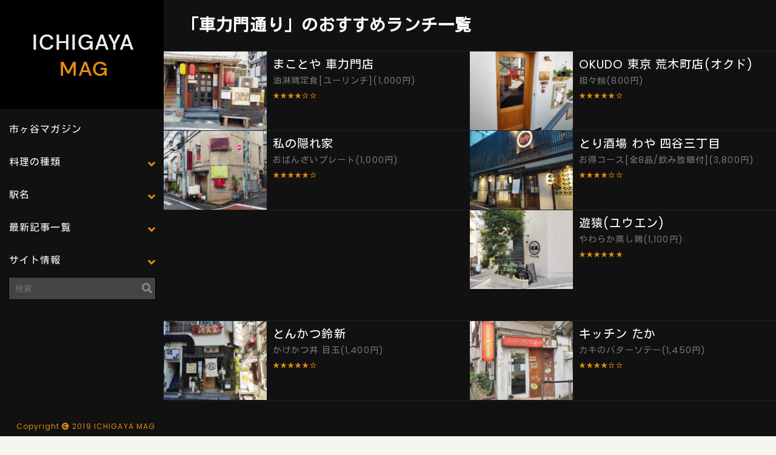

--- FILE ---
content_type: text/html; charset=UTF-8
request_url: https://ichigaya-mag.com/cooktag/%E8%BB%8A%E5%8A%9B%E9%96%80%E9%80%9A%E3%82%8A
body_size: 9623
content:
<!DOCTYPE html>
<html lang="ja">
<head>
<meta charset="UTF-8">
<meta name="viewport" content="width=device-width,initial-scale=1">
<title>「車力門通り」のおすすめランチ一覧 | 市ヶ谷マガジン</title>
<link rel="stylesheet" href="https://ichigaya-mag.com/wp-content/themes/ichigayamag/style.css" media="screen">
<link rel="stylesheet" href="https://ichigaya-mag.com/wp-content/themes/ichigayamag/mobile.css" media="screen">
<link rel="stylesheet" href="https://ichigaya-mag.com/wp-content/themes/ichigayamag/reset.css" media="screen">
<link rel="stylesheet" href="https://ichigaya-mag.com/wp-content/themes/ichigayamag/lity.min.css" media="screen">
<script src="//ajax.googleapis.com/ajax/libs/jquery/1.8.3/jquery.min.js"></script>
<link href="https://fonts.googleapis.com/css?family=Kosugi|Poppins&display=swap" rel="stylesheet">
<link href="https://use.fontawesome.com/releases/v5.6.1/css/all.css" rel="stylesheet">
<script src="https://cdnjs.cloudflare.com/ajax/libs/jquery/1.12.4/jquery.min.js"></script>
<script src="https://cdnjs.cloudflare.com/ajax/libs/velocity/1.0.0/velocity.min.js"></script>
<script src="https://ichigaya-mag.com/wp-content/themes/ichigayamag/lity.js"></script>
<script src="https://ichigaya-mag.com/wp-content/themes/ichigayamag/kore.js"></script>
<script type="text/javascript">
(function($) {
$(function () {
$('.sub-menu > a').on('click', function (e) {
e.preventDefault();
var $subNav = $(this).next('.sub-menu-nav');
if ($subNav.css("display") === "none") {
$(this).addClass('is-active');
$subNav.velocity('slideDown', {duration: 400});
} else {
$(this).removeClass('is-active');
$subNav.velocity('slideUp', {duration: 400});
}
});
});
})(jQuery);
</script>
<link rel="shortcut icon" href="https://ichigaya-mag.com/wp-content/themes/ichigayamag/favicon.ico" />
<link rel="icon" type="image/png" href="https://ichigaya-mag.com/wp-content/themes/ichigayamag/favicon.png">
<link rel="apple-touch-icon" type="image/png" href="https://ichigaya-mag.com/wp-content/themes/ichigayamag/favicon.png">
<!-- All in One SEO Pack 3.2.10 によって Michael Torbert の Semper Fi Web Design[137,186] -->
<meta name="keywords"  content="まことや,車力門店,油淋鶏定食,四谷三丁目,okudo 東京 荒木町店,担々麵,ランチ,とり酒場,わや,お得コース,全8品,飲み放題付,遊猿,ユウエン,やわらか蒸し鶏,とんかつ鈴新,かけかつ丼,目玉,キッチン たか,カキのバターソテー" />
<script type="application/ld+json" class="aioseop-schema">{}</script>
<link rel="canonical" href="https://ichigaya-mag.com/cooktag/%e8%bb%8a%e5%8a%9b%e9%96%80%e9%80%9a%e3%82%8a" />
<!-- All in One SEO Pack -->
<link rel='dns-prefetch' href='//www.google.com' />
<link rel='dns-prefetch' href='//s.w.org' />
<link rel="alternate" type="application/rss+xml" title="市ヶ谷マガジン &raquo; フィード" href="https://ichigaya-mag.com/feed" />
<link rel="alternate" type="application/rss+xml" title="市ヶ谷マガジン &raquo; コメントフィード" href="https://ichigaya-mag.com/comments/feed" />
<link rel="alternate" type="application/rss+xml" title="市ヶ谷マガジン &raquo; 車力門通り 料理タグ のフィード" href="https://ichigaya-mag.com/cooktag/%e8%bb%8a%e5%8a%9b%e9%96%80%e9%80%9a%e3%82%8a/feed" />
<!-- ichigaya-mag.com is managing ads with Advanced Ads 1.18.0 – https://wpadvancedads.com/ --><script data-wpfc-render="false">
advanced_ads_ready=function(){var fns=[],listener,doc=typeof document==="object"&&document,hack=doc&&doc.documentElement.doScroll,domContentLoaded="DOMContentLoaded",loaded=doc&&(hack?/^loaded|^c/:/^loaded|^i|^c/).test(doc.readyState);if(!loaded&&doc){listener=function(){doc.removeEventListener(domContentLoaded,listener);window.removeEventListener("load",listener);loaded=1;while(listener=fns.shift())listener()};doc.addEventListener(domContentLoaded,listener);window.addEventListener("load",listener)}return function(fn){loaded?setTimeout(fn,0):fns.push(fn)}}();
</script>
<link rel='stylesheet' id='wp-block-library-css'  href='https://ichigaya-mag.com/wp-includes/css/dist/block-library/style.min.css?ver=5.2.21' type='text/css' media='all' />
<link rel='stylesheet' id='contact-form-7-css'  href='https://ichigaya-mag.com/wp-content/plugins/contact-form-7/includes/css/styles.css?ver=5.1.4' type='text/css' media='all' />
<link rel='stylesheet' id='searchandfilter-css'  href='https://ichigaya-mag.com/wp-content/plugins/search-filter/style.css?ver=1' type='text/css' media='all' />
<link rel='stylesheet' id='wp-pagenavi-css'  href='https://ichigaya-mag.com/wp-content/plugins/wp-pagenavi/pagenavi-css.css?ver=2.70' type='text/css' media='all' />
<script type='text/javascript' src='https://ichigaya-mag.com/wp-includes/js/jquery/jquery.js?ver=1.12.4-wp'></script>
<script type='text/javascript' src='https://ichigaya-mag.com/wp-includes/js/jquery/jquery-migrate.min.js?ver=1.4.1'></script>
<link rel='https://api.w.org/' href='https://ichigaya-mag.com/wp-json/' />
<link rel="EditURI" type="application/rsd+xml" title="RSD" href="https://ichigaya-mag.com/xmlrpc.php?rsd" />
<link rel="wlwmanifest" type="application/wlwmanifest+xml" href="https://ichigaya-mag.com/wp-includes/wlwmanifest.xml" /> 
<meta name="generator" content="WordPress 5.2.21" />
<style type="text/css">.recentcomments a{display:inline !important;padding:0 !important;margin:0 !important;}</style>
<style type="text/css">
.no-js .native-lazyload-js-fallback {
display: none;
}
</style>
<link rel="icon" href="https://ichigaya-mag.com/wp-content/uploads/2020/07/cropped-icon-32x32.jpg" sizes="32x32" />
<link rel="icon" href="https://ichigaya-mag.com/wp-content/uploads/2020/07/cropped-icon-192x192.jpg" sizes="192x192" />
<link rel="apple-touch-icon-precomposed" href="https://ichigaya-mag.com/wp-content/uploads/2020/07/cropped-icon-180x180.jpg" />
<meta name="msapplication-TileImage" content="https://ichigaya-mag.com/wp-content/uploads/2020/07/cropped-icon-270x270.jpg" />
<script data-ad-client="ca-pub-2634561759131714" async src="https://pagead2.googlesyndication.com/pagead/js/adsbygoogle.js"></script>
<script async defer src="//assets.pinterest.com/js/pinit.js"></script>
<script type="text/javascript" language="javascript">
var vc_pid = "886191917";
</script>
<script type="text/javascript" src="//aml.valuecommerce.com/vcdal.js" async></script>
<script type="text/javascript" src="//mlb.valuecommerce.com/mylinkbox.js" async></script>
<script>
objectFitImages('.cover');
</script>
<script async custom-element="amp-auto-ads"
src="https://cdn.ampproject.org/v0/amp-auto-ads-0.1.js">
</script>
<script>
window.fbAsyncInit = function() {
FB.init({
appId      : 'your-app-id',
xfbml      : true,
version    : 'v2.8'
});
FB.AppEvents.logPageView();
};
(function(d, s, id){
var js, fjs = d.getElementsByTagName(s)[0];
if (d.getElementById(id)) {return;}
js = d.createElement(s); js.id = id;
js.src = "//connect.facebook.net/en_US/sdk.js";
fjs.parentNode.insertBefore(js, fjs);
}(document, 'script', 'facebook-jssdk'));
</script>
<!-- Global site tag (gtag.js) - Google Analytics -->
<script async src="https://www.googletagmanager.com/gtag/js?id=UA-51693002-14"></script>
<script>
window.dataLayer = window.dataLayer || [];
function gtag(){dataLayer.push(arguments);}
gtag('js', new Date());
gtag('config', 'UA-51693002-14');
</script>
</head>
<body>
<div id="allWrapper">
<div id="leftWrapper">
<a href="https://ichigaya-mag.com/"><img src="https://ichigaya-mag.com/wp-content/themes/ichigayamag/img/logo.png" alt="市ヶ谷マガジン|飲食店レストランのグルメ情報満載！" /></a>
<aside id="sidebar">
<nav id="global-nav">
<ul>
<li><a href="https://ichigaya-mag.com/">市ヶ谷マガジン</a></li>
<li class="sub-menu">
<a href="#">料理の種類</a>
<ul class="sub-menu-nav">
<li><a href="https://ichigaya-mag.com/cook/japanese">和食・定食</a></li>
<li><a href="https://ichigaya-mag.com/cook/izakaya">居酒屋・飲み屋</a></li>
<li><a href="https://ichigaya-mag.com/cook/chinese">中華料理</a></li>
<li><a href="https://ichigaya-mag.com/cook/italian">イタリアン・イタリア料理</a></li>
<li><a href="https://ichigaya-mag.com/cook/france">フレンチ・フランス料理</a></li>
<li><a href="https://ichigaya-mag.com/cook/ethnic">アジア・エスニック</a></li>
<li><a href="https://ichigaya-mag.com/cook/ramen">ラーメン・つけ麺</a></li>
<li><a href="https://ichigaya-mag.com/cook/western">洋食・西洋料理</a></li>
<li><a href="https://ichigaya-mag.com/cook/yakiniku-korea">焼肉・韓国料理</a></li>
<li><a href="https://ichigaya-mag.com/cook/soba">蕎麦・うどん</a></li>
<li><a href="https://ichigaya-mag.com/cook/cafe">カフェ・喫茶店・軽食</a></li>
<li><a href="https://ichigaya-mag.com/cook/etc">その他の国の料理</a></li>
<li><a href="https://ichigaya-mag.com/cook/bento">お弁当・キッチンカー</a></li>
</ul>
</li>
<li class="sub-menu">
<a href="#">駅名</a>
<ul class="sub-menu-nav">
<li><a href="https://ichigaya-mag.com/station/ichigaya">市ヶ谷駅</a></li>
<li><a href="https://ichigaya-mag.com/station/hanzoumon">半蔵門駅</a></li>
<li><a href="https://ichigaya-mag.com/station/koujimachi">麹町駅</a></li>
<li><a href="https://ichigaya-mag.com/station/kudansita">九段下駅</a></li>
<li><a href="https://ichigaya-mag.com/station/yotuya">四ツ谷駅(四谷)</a></li>
<li><a href="https://ichigaya-mag.com/station/yotsuya-sanchome">四谷三丁目駅</a></li>
</ul>
</li>
<li class="sub-menu">
<a href="#">最新記事一覧</a>
<ul class="sub-menu-nav">
<li><a href="https://ichigaya-mag.com/restaurant">飲食店一覧</a></li>
<li><a href="https://ichigaya-mag.com/news">ニュース一覧</a></li>
<li><a href="https://ichigaya-mag.com/matome">まとめ一覧</a></li>
<li><a href="/map.html" target= "_blank">地図から飲食店を探す</a></li>
</ul>
</li>
<li class="sub-menu">
<a href="#">サイト情報</a>
<ul class="sub-menu-nav">
<li><a href="https://ichigaya-mag.com/unei">運営者</a></li>
<li><a href="https://ichigaya-mag.com/menseki">免責事項</a></li>
<li><a href="https://ichigaya-mag.com/privacy-policy">プライバシーポリシー</a></li>
<li><a href="https://ichigaya-mag.com/mail">お問い合わせ</a></li>
</ul>
</li>
</ul>
</nav>
<div class="searchBox">
<form method="get" id="searchform" action="https://ichigaya-mag.com">
<input type="text" placeholder="検索" name="s" id="s">
</form>
</div> 
<script async src="https://pagead2.googlesyndication.com/pagead/js/adsbygoogle.js"></script>
<!-- ICHIGAYAmag_PC_SIDE -->
<ins class="adsbygoogle"
style="display:inline-block;width:250px;height:250px"
data-ad-client="ca-pub-2634561759131714"
data-ad-slot="4548478279"></ins>
<script>
(adsbygoogle = window.adsbygoogle || []).push({});
</script>
<p class="copy">Copyright<i class="fas fa-copyright"></i>2019 ICHIGAYA MAG</p>
</div>
<div id="rightWrapper">
<div class="spHeader"><a href="https://ichigaya-mag.com/"><img src="https://ichigaya-mag.com/wp-content/themes/ichigayamag/img/sp_logo.png" alt="市ヶ谷マガジン|飲食店レストラン多数満載！" /></a>
<div id="nav-drawer">
<input id="nav-input" type="checkbox" class="nav-unshown">
<label id="nav-open" for="nav-input"><span></span></label>
<label class="nav-unshown" id="nav-close" for="nav-input"></label>
<div id="nav-content">
<a href="https://ichigaya-mag.com/"><img src="https://ichigaya-mag.com/wp-content/themes/ichigayamag/img/sp_logo.png"></a>
<dl>
<dd><a href="https://ichigaya-mag.com/">市ヶ谷マガジン</a></dd>
<dt><span>最新記事一覧</span></dt>
<dd><a href="https://ichigaya-mag.com/restaurant">飲食店一覧</a></dd>
<dd><a href="https://ichigaya-mag.com/news">ニュース一覧</a></dd>
<dd><a href="https://ichigaya-mag.com/matome">まとめ一覧</a></dd>
<dd><a href="/map.html" target= "_blank">地図から飲食店を探す</a></dd>
<dt><span>料理の種類</span></dt>
<dd><a href="https://ichigaya-mag.com/cook/japanese">和食・定食</a></dd>
<dd><a href="https://ichigaya-mag.com/cook/izakaya">居酒屋・飲み屋</a></dd>
<dd><a href="https://ichigaya-mag.com/cook/chinese">中華料理</a></dd>
<dd><a href="https://ichigaya-mag.com/cook/itaddan">イタリアン・イタリア料理</a></dd>
<dd><a href="https://ichigaya-mag.com/cook/france">フレンチ・フランス料理</a></dd>
<dd><a href="https://ichigaya-mag.com/cook/ethnic">アジア・エスニック</a></dd>
<dd><a href="https://ichigaya-mag.com/cook/ramen">ラーメン・つけ麺</a></dd>
<dd><a href="https://ichigaya-mag.com/cook/western">洋食・西洋料理</a></dd>
<dd><a href="https://ichigaya-mag.com/cook/yakiniku-korea">焼肉・韓国料理</a></dd>
<dd><a href="https://ichigaya-mag.com/cook/soba">蕎麦・うどん</a></dd>
<dd><a href="https://ichigaya-mag.com/cook/cafe">カフェ・喫茶店・軽食</a></dd>
<dd><a href="https://ichigaya-mag.com/cook/etc">その他の国の料理</a></dd>
<dd><a href="https://ichigaya-mag.com/cook/bento">お弁当・キッチンカー</a></dd>
<dt><span>駅名</span></dt>
<dd><a href="https://ichigaya-mag.com/station/ichigaya">市ヶ谷駅</a></dd>
<dd><a href="https://ichigaya-mag.com/station/hanzoumon">半蔵門駅</a></dd>
<dd><a href="https://ichigaya-mag.com/station/kudansita">九段下駅</a></dd>
<dd><a href="https://ichigaya-mag.com/station/koujimachi">麹町駅</a></dd>
<dd><a href="https://ichigaya-mag.com/station/yotuya">四ツ谷駅(四谷)</a></dd>
<dd><a href="https://ichigaya-mag.com/station/yotsuya-sanchome">四谷三丁目駅</a></dd>
<dt><span>サイト情報</span></dt>
<dd><a href="https://ichigaya-mag.com/unei">運営者</a></dd>
<dd><a href="https://ichigaya-mag.com/menseki">免責事項</a></dd>
<dd><a href="https://ichigaya-mag.com/privacy-poddcy">プライバシーポリシー</a></dd>
<dd><a href="https://ichigaya-mag.com/mail">お問い合わせ</a></dd>
</dl>
<div class="searchBoxSp">
<form method="get" id="searchform" action="https://ichigaya-mag.com">
<input type="text" placeholder="検索" name="s" id="s">
</form>
</div> 
<p class="copySp">Copyright<i class="fas fa-copyright"></i>2019 ICHIGAYA MAG</p>   
</div>
</div>
</div>
<div class="listHeader">
<h1>「車力門通り」のおすすめランチ一覧
</h1>
</div>
<div class="bkBlack">
<ul class="topRightShopUl3">
<a href="https://ichigaya-mag.com/restaurant/6731"><li><img src="https://ichigaya-mag.com/wp-content/plugins/native-lazyload/assets/images/placeholder.svg" class="attachment-thumbnail size-thumbnail wp-post-image native-lazyload-js-fallback" alt="「まことや 車力門店」で「油淋鶏定食(1,000円)」のランチ[四谷三丁目]" loading="lazy" data-src="https://ichigaya-mag.com/wp-content/uploads/2021/01/210116_b_01-196x141.jpg" /><strong>まことや 車力門店</strong><b>油淋鶏定食[ユーリンチ](1,000円)</b><span>★★★★☆☆</span></li></a>
<a href="https://ichigaya-mag.com/restaurant/6402"><li><img src="https://ichigaya-mag.com/wp-content/plugins/native-lazyload/assets/images/placeholder.svg" class="attachment-thumbnail size-thumbnail wp-post-image native-lazyload-js-fallback" alt="「OKUDO 東京 荒木町店」で「担々麵(800円)」のランチ[四谷三丁目]" loading="lazy" data-src="https://ichigaya-mag.com/wp-content/uploads/2021/01/210104_a_02-196x141.jpg" /><strong>OKUDO 東京 荒木町店(オクド)</strong><b>担々麵(800円)</b><span>★★★★★☆</span></li></a>
<a href="https://ichigaya-mag.com/restaurant/5896"><li><img src="https://ichigaya-mag.com/wp-content/plugins/native-lazyload/assets/images/placeholder.svg" class="attachment-thumbnail size-thumbnail wp-post-image native-lazyload-js-fallback" alt="「私の隠れ家」で「おぼんざいプレート(1,000円)」のランチ[四谷三丁目]" loading="lazy" data-src="https://ichigaya-mag.com/wp-content/uploads/2020/12/201205_c_01-196x141.jpg" /><strong>私の隠れ家</strong><b>おばんざいプレート(1,000円)</b><span>★★★★★☆</span></li></a>
<a href="https://ichigaya-mag.com/restaurant/3203"><li><img src="https://ichigaya-mag.com/wp-content/plugins/native-lazyload/assets/images/placeholder.svg" class="attachment-thumbnail size-thumbnail wp-post-image native-lazyload-js-fallback" alt="「とり酒場 わや 四谷三丁目」で「お得コース[全8品/飲み放題付](3,800円)」" loading="lazy" data-src="https://ichigaya-mag.com/wp-content/uploads/2020/08/200806_a_01-196x141.jpg" /><strong>とり酒場 わや 四谷三丁目</strong><b>お得コース[全8品/飲み放題付](3,800円)</b><span>★★★★☆☆</span></li></a>
<a><li>
<script async src="https://pagead2.googlesyndication.com/pagead/js/adsbygoogle.js"></script>
<ins class="adsbygoogle"
style="display:block"
data-ad-format="fluid"
data-ad-layout-key="-f3+1c-67-hf+1j6"
data-ad-client="ca-pub-2634561759131714"
data-ad-slot="8722576900"></ins>
<script>
(adsbygoogle = window.adsbygoogle || []).push({});
</script></li></a>
<a href="https://ichigaya-mag.com/restaurant/1973"><li><img src="https://ichigaya-mag.com/wp-content/plugins/native-lazyload/assets/images/placeholder.svg" class="attachment-thumbnail size-thumbnail wp-post-image native-lazyload-js-fallback" alt="「遊猿(ユウエン)」で「やわらか蒸し鶏(1,100円)」のランチ[四谷三丁目]" loading="lazy" data-src="https://ichigaya-mag.com/wp-content/uploads/2020/04/200403_a_01-196x141.jpg" /><strong>遊猿(ユウエン)</strong><b>やわらか蒸し鶏(1,100円)</b><span>★★★★★★</span></li></a>
<a href="https://ichigaya-mag.com/restaurant/840"><li><img src="https://ichigaya-mag.com/wp-content/plugins/native-lazyload/assets/images/placeholder.svg" class="attachment-thumbnail size-thumbnail wp-post-image native-lazyload-js-fallback" alt="「とんかつ鈴新」で「かけかつ丼 目玉(1,400円)」のランチ[四谷三丁目]" loading="lazy" data-src="https://ichigaya-mag.com/wp-content/uploads/2019/12/191220_a_01-196x141.jpg" /><strong>とんかつ鈴新</strong><b>かけかつ丼 目玉(1,400円)</b><span>★★★★★☆</span></li></a>
<a href="https://ichigaya-mag.com/restaurant/806"><li><img src="https://ichigaya-mag.com/wp-content/plugins/native-lazyload/assets/images/placeholder.svg" class="attachment-thumbnail size-thumbnail wp-post-image native-lazyload-js-fallback" alt="「キッチン たか」で「カキのバターソテー(1,450円)」のランチ[四谷三丁目]" loading="lazy" data-src="https://ichigaya-mag.com/wp-content/uploads/2019/12/191217_a_01-196x141.jpg" /><strong>キッチン たか</strong><b>カキのバターソテー(1,450円)</b><span>★★★★☆☆</span></li></a>
</ul>
<div class="bk111">
<script async src="https://pagead2.googlesyndication.com/pagead/js/adsbygoogle.js"></script>
<ins class="adsbygoogle"
style="display:block"
data-ad-format="fluid"
data-ad-layout-key="-fy+4r+7w-cx+1e"
data-ad-client="ca-pub-2634561759131714"
data-ad-slot="5039909194"></ins>
<script>
(adsbygoogle = window.adsbygoogle || []).push({});
</script>
</div>
</div>
<!-- /main -->
     <div class="adCenter">
<script async src="https://pagead2.googlesyndication.com/pagead/js/adsbygoogle.js"></script>
<ins class="adsbygoogle"
style="display:block"
data-ad-format="autorelaxed"
data-ad-client="ca-pub-2634561759131714"
data-ad-slot="5522279711">
</ins>
<script>
(adsbygoogle = window.adsbygoogle || []).push({});
</script>
</div>
<div class="adCenter">
<script async src="https://pagead2.googlesyndication.com/pagead/js/adsbygoogle.js"></script>
<!-- ICHIGAYAmag_PCSP_記事下 -->
<ins class="adsbygoogle"
style="display:block"
data-ad-client="ca-pub-2634561759131714"
data-ad-slot="1824250190"
data-ad-format="auto"
data-full-width-responsive="true"></ins>
<script>
(adsbygoogle = window.adsbygoogle || []).push({});
</script>
<div class="mobile">
<br>
<script type="text/javascript">rakuten_design="slide";rakuten_affiliateId="14b63beb.2f638b16.14b63bec.72755508";rakuten_items="ctsmatch";rakuten_genreId="0";rakuten_size="728x200";rakuten_target="_blank";rakuten_theme="gray";rakuten_border="off";rakuten_auto_mode="on";rakuten_genre_title="off";rakuten_recommend="on";rakuten_ts="1615594380848";</script><script type="text/javascript" src="https://xml.affiliate.rakuten.co.jp/widget/js/rakuten_widget.js"></script>
</div>
</div>
<div class="searchChiceBox">
<form action="" method="post" class="searchandfilter">
<div>
<ul><li><input type="text" name="ofsearch" placeholder="Search &hellip;" value=""></li><li><select  name='ofstation' id='ofstation' class='postform' >
<option value='0' selected='selected'>駅名 一覧</option>
<option class="level-0" value="32">九段下駅</option>
<option class="level-0" value="33">半蔵門駅</option>
<option class="level-0" value="34">四ツ谷駅(四谷)</option>
<option class="level-0" value="52">四谷三丁目駅</option>
<option class="level-0" value="31">市ヶ谷駅</option>
<option class="level-0" value="71">曙橋駅</option>
<option class="level-0" value="66">神保町駅</option>
<option class="level-0" value="35">麹町駅</option>
</select>
<input type="hidden" name="ofstation_operator" value="and" /></li><li><select  name='ofcook' id='ofcook' class='postform' >
<option value='0' selected='selected'>料理 一覧</option>
<option class="level-0" value="75">お弁当・キッチンカー</option>
<option class="level-0" value="14">その他の国の料理</option>
<option class="level-0" value="8">アジア・エスニック</option>
<option class="level-0" value="7">イタリアン・イタリア料理</option>
<option class="level-0" value="12">カフェ・喫茶店・軽食</option>
<option class="level-0" value="6">フレンチ・フランス料理</option>
<option class="level-0" value="10">ラーメン・つけ麺</option>
<option class="level-0" value="4">中華料理</option>
<option class="level-0" value="2">和食・定食</option>
<option class="level-0" value="3">居酒屋・飲み屋</option>
<option class="level-0" value="5">洋食・西洋料理</option>
<option class="level-0" value="11">焼肉・韓国料理</option>
<option class="level-0" value="9">蕎麦・うどん</option>
</select>
<input type="hidden" name="ofcook_operator" value="and" /></li><li><select  name='ofhoshi' id='ofhoshi' class='postform' >
<option value='0' selected='selected'>星 一覧</option>
<option class="level-0" value="15">★★★★★★</option>
<option class="level-0" value="16">★★★★★☆</option>
<option class="level-0" value="17">★★★★☆☆</option>
<option class="level-0" value="18">★★★☆☆☆</option>
<option class="level-0" value="19">★★☆☆☆☆</option>
</select>
<input type="hidden" name="ofhoshi_operator" value="and" /></li><li><input type="hidden" name="ofsubmitted" value="1">
<input type="submit" value="Submit">
</li></ul></div>
</form></div>
<footer>
<dl>
<dd><a href="https://ichigaya-mag.com/">市ヶ谷マガジン[HOME]</a></dd>
<dd><a href="https://ichigaya-mag.com/restaurant">飲食店一覧</a></dd>
<dd><a href="https://ichigaya-mag.com/news">ニュース一覧</a></dd>
<dd><a href="https://ichigaya-mag.com/matome">まとめ一覧</a></dd>
<dd><a href="/map.html">地図から飲食店を探す</a></dd>
<dt><span>料理の種類</span></dt>
<dd><a href="https://ichigaya-mag.com/cook/japanese">和食・定食</a></dd>
<dd><a href="https://ichigaya-mag.com/cook/izakaya">居酒屋・飲み屋</a></dd>
<dd><a href="https://ichigaya-mag.com/cook/chinese">中華料理</a></dd>
<dd><a href="https://ichigaya-mag.com/cook/italian">イタリアン・イタリア料理</a></dd>
<dd><a href="https://ichigaya-mag.com/cook/france">フレンチ・フランス料理</a></dd>
<dd><a href="https://ichigaya-mag.com/cook/ethnic">アジア・エスニック</a></dd>
<dd><a href="https://ichigaya-mag.com/cook/ramen">ラーメン・つけ麺</a></dd>
<dd><a href="https://ichigaya-mag.com/cook/western">洋食・西洋料理</a></dd>
<dd><a href="https://ichigaya-mag.com/cook/yakiniku-korea">焼肉・韓国料理</a></dd>
<dd><a href="https://ichigaya-mag.com/cook/soba">蕎麦・うどん</a></dd>
<dd><a href="https://ichigaya-mag.com/cook/cafe">カフェ・喫茶店・軽食</a></dd>
<dd><a href="https://ichigaya-mag.com/cook/etc">その他の国の料理</a></dd>
<dd><a href="https://ichigaya-mag.com/cook/bento">お弁当・キッチンカー</a></dd>
<dt><span>駅名</span></dt>
<dd><a href="https://ichigaya-mag.com/station/ichigaya">市ヶ谷駅</a></dd>
<dd><a href="https://ichigaya-mag.com/station/hanzoumon">半蔵門駅</a></dd>
<dd><a href="https://ichigaya-mag.com/station/koujimachi">麹町駅</a></dd>
<dd><a href="https://ichigaya-mag.com/station/kudansita">九段下駅</a></dd>
<dd><a href="https://ichigaya-mag.com/station/yotuya">四ツ谷駅(四谷)</a></dd>
<dd><a href="https://ichigaya-mag.com/station/yotsuya-sanchome">四谷三丁目駅</a></dd>
<dt><span>おすすめ</span></dt>
<dd><a href="https://ichigaya-mag.com/hoshi/★★★★★★">★★★★★★</a></dd>
<dd><a href="https://ichigaya-mag.com/hoshi/★★★★★☆">★★★★★☆</a></dd>
<dd><a href="https://ichigaya-mag.com/hoshi/★★★★☆☆">★★★★☆☆</a></dd>
<dd><a href="https://ichigaya-mag.com/hoshi/★★★☆☆☆">★★★☆☆☆</a></dd>
<dd><a href="https://ichigaya-mag.com/hoshi/★★☆☆☆☆">★★☆☆☆☆</a></dd>
<!--                        <dd><a href="https://ichigaya-mag.com/hoshi/★☆☆☆☆☆">★☆☆☆☆☆</a></dd>
<dd><a href="https://ichigaya-mag.com/hoshi/☆☆☆☆☆☆">☆☆☆☆☆☆</a></dd>-->
<dt><span>シチュエーション・目的</span></dt>
<dd><a href="https://ichigaya-mag.com/situation/osyare">おしゃれ</a></dd>
<dd><a href="https://ichigaya-mag.com/situation/hitori">お一人様</a></dd>
<dd><a href="https://ichigaya-mag.com/situation/waiwai">みんなでワイワイ・にぎやか</a></dd>
<dd><a href="https://ichigaya-mag.com/situation/date">デート</a></dd>
<dd><a href="https://ichigaya-mag.com/situation/hotelnai">ホテル内・ホテル直営</a></dd>
<dd><a href="https://ichigaya-mag.com/situation/kominka">古民家</a></dd>
<dd><a href="https://ichigaya-mag.com/situation/adlut">大人の落ち着いた雰囲気</a></dd>
<dd><a href="https://ichigaya-mag.com/situation/jyosikai">女子会</a></dd>
<dd><a href="https://ichigaya-mag.com/situation/family">家族の食事</a></dd>
<dd><a href="https://ichigaya-mag.com/situation/bussiness">接待・ビジネス・会食</a></dd>
<dd><a href="https://ichigaya-mag.com/situation/hirunomi">昼飲み</a></dd>
<dd><a href="https://ichigaya-mag.com/situation/sinise">老舗</a></dd>
<dd><a href="https://ichigaya-mag.com/situation/yuumei">有名店・人気店</a></dd>
<dd><a href="https://ichigaya-mag.com/situation/yasui">コスパ良い・安い・格安・激安</a></dd>
<dd><a href="https://ichigaya-mag.com/situation/kinenbi">記念日・誕生日</a></dd>
<dt><span>駅別おすすめのランチ</span></dt>
<dd><a href="https://ichigaya-mag.com/matome/3000">市ヶ谷駅のおすすめランチ</a></dd>
<dd><a href="https://ichigaya-mag.com/matome/2998">半蔵門駅のおすすめランチ</a></dd>
<dd><a href="https://ichigaya-mag.com/matome/2967">麹町駅のおすすめランチ</a></dd>
<dd><a href="https://ichigaya-mag.com/matome/3037">九段下駅のおすすめランチ</a></dd>
<dd><a href="https://ichigaya-mag.com/matome/3030">四ツ谷駅(四谷)のおすすめランチ</a></dd>
<dd><a href="https://ichigaya-mag.com/matome/5064">四谷三丁目駅のおすすめランチ</a></dd>
<dt><span>サイト情報</span></dt>
<dd><a href="https://ichigaya-mag.com/unei">運営者</a></dd>
<dd><a href="https://ichigaya-mag.com/menseki">免責事項</a></dd>
<dd><a href="https://ichigaya-mag.com/privacy-policy">プライバシーポリシー</a></dd>
<dd><a href="https://ichigaya-mag.com/mail">お問い合わせ</a></dd>
<dt><span>検索</span></dt>
</dl>
<div class="searchBoxFooter">
<form method="get" id="searchform" action="https://ichigaya-mag.com"><i class="fas fa-search"></i>
<input type="text" placeholder="検索する" name="s" id="s">
</form>
</div> 
<ul class="footerTagBox">
<a href="https://ichigaya-mag.com/cooktag/14%e6%99%82%e4%bb%a5%e9%99%8d%e9%81%85%e3%81%84%e3%83%a9%e3%83%b3%e3%83%81">14時以降遅いランチ</a><a href="https://ichigaya-mag.com/cooktag/24%e6%99%82%e9%96%93%e5%96%b6%e6%a5%ad">24時間営業</a><a href="https://ichigaya-mag.com/cooktag/dd%e3%83%9b%e3%83%bc%e3%83%ab%e3%83%87%e3%82%a3%e3%83%b3%e3%82%b0%e3%82%b9">DDホールディングス</a><a href="https://ichigaya-mag.com/cooktag/eat-good">eat good</a><a href="https://ichigaya-mag.com/cooktag/gems%e5%b8%82%e3%83%b6%e8%b0%b7">GEMS市ヶ谷</a><a href="https://ichigaya-mag.com/cooktag/paypay">PayPay</a><a href="https://ichigaya-mag.com/cooktag/tkg">TKG</a><a href="https://ichigaya-mag.com/cooktag/uber-eats">Uber Eats</a><a href="https://ichigaya-mag.com/cooktag/%e3%81%84%e3%81%a1%e3%81%94%e5%8d%8a%e8%94%b5%e9%96%80%e3%83%93%e3%83%ab">いちご半蔵門ビル</a><a href="https://ichigaya-mag.com/cooktag/%e3%81%97%e3%82%93%e3%81%bf%e3%81%a1%e9%80%9a%e3%82%8a">しんみち通り</a><a href="https://ichigaya-mag.com/cooktag/%e3%81%a8%e3%82%93%e3%81%8b%e3%81%a4">とんかつ</a><a href="https://ichigaya-mag.com/cooktag/%e3%82%a2%e3%83%88%e3%83%ac%e5%9b%9b%e8%b0%b7">アトレ四谷</a><a href="https://ichigaya-mag.com/cooktag/%e3%82%a2%e3%83%ab%e3%82%ab%e3%83%87%e3%82%a3%e3%82%a2%e5%b8%82%e3%83%b6%e8%b0%b7">アルカディア市ヶ谷</a><a href="https://ichigaya-mag.com/cooktag/%e3%82%a4%e3%83%b3%e3%83%89%e6%96%99%e7%90%86">インド料理</a><a href="https://ichigaya-mag.com/cooktag/%e3%82%ab%e3%83%ac%e3%83%bc">カレー</a><a href="https://ichigaya-mag.com/cooktag/%e3%82%ad%e3%83%83%e3%83%81%e3%83%b3%e3%82%ab%e3%83%bc">キッチンカー</a><a href="https://ichigaya-mag.com/cooktag/%e3%82%b3%e3%83%a2%e3%83%ac%e5%9b%9b%e8%b0%b7">コモレ四谷</a><a href="https://ichigaya-mag.com/cooktag/%e3%82%b9%e3%83%86%e3%83%bc%e3%82%ad">ステーキ</a><a href="https://ichigaya-mag.com/cooktag/%e3%82%b9%e3%83%bc%e3%83%91%e3%83%bc">スーパー</a><a href="https://ichigaya-mag.com/cooktag/%e3%82%bf%e3%82%a4%e6%96%99%e7%90%86">タイ料理</a><a href="https://ichigaya-mag.com/cooktag/%e3%83%80%e3%82%a4%e3%83%a4%e3%83%a2%e3%83%b3%e3%83%89%e3%83%9b%e3%83%86%e3%83%ab">ダイヤモンドホテル</a><a href="https://ichigaya-mag.com/cooktag/%e3%83%86%e3%82%a4%e3%82%af%e3%82%a2%e3%82%a6%e3%83%88%e3%81%82%e3%82%8a">テイクアウトあり</a><a href="https://ichigaya-mag.com/cooktag/%e3%83%86%e3%82%b7%e3%82%b3%e5%85%ad%e7%95%aa%e7%94%ba%e3%83%93%e3%83%ab">テシコ六番町ビル</a><a href="https://ichigaya-mag.com/cooktag/%e3%83%8f%e3%83%b3%e3%83%90%e3%83%bc%e3%82%ac%e3%83%bc">ハンバーガー</a><a href="https://ichigaya-mag.com/cooktag/%e3%83%91%e3%82%b9%e3%82%bf">パスタ</a><a href="https://ichigaya-mag.com/cooktag/%e3%83%91%e3%83%b3%e5%b1%8b">パン屋</a><a href="https://ichigaya-mag.com/cooktag/%e3%83%93%e3%83%a5%e3%83%83%e3%83%95%e3%82%a7">ビュッフェ</a><a href="https://ichigaya-mag.com/cooktag/%e3%83%95%e3%82%a1%e3%83%9f%e3%83%ac%e3%82%b9">ファミレス</a><a href="https://ichigaya-mag.com/cooktag/%e3%83%9b%e3%83%86%e3%83%ab%e3%82%b0%e3%83%a9%e3%83%b3%e3%83%89%e3%83%92%e3%83%ab%e5%b8%82%e3%83%b6%e8%b0%b7">ホテルグランドヒル市ヶ谷</a><a href="https://ichigaya-mag.com/cooktag/%e3%83%9b%e3%83%86%e3%83%ab%e3%83%ab%e3%83%9d%e3%83%bc%e3%83%ab%e9%ba%b9%e7%94%ba">ホテルルポール麹町</a><a href="https://ichigaya-mag.com/cooktag/%e3%83%9e%e3%83%84%e3%82%b7%e3%82%bf%e3%83%93%e3%83%ab">マツシタビル</a><a href="https://ichigaya-mag.com/cooktag/%e3%83%a1%e3%82%ad%e3%82%b7%e3%82%b3%e6%96%99%e7%90%86">メキシコ料理</a><a href="https://ichigaya-mag.com/cooktag/%e4%b8%89%e6%a0%84%e9%80%9a%e3%82%8a">三栄通り</a><a href="https://ichigaya-mag.com/cooktag/%e5%87%ba%e5%89%8d">出前</a><a href="https://ichigaya-mag.com/cooktag/%e5%88%ba%e8%ba%ab">刺身</a><a href="https://ichigaya-mag.com/cooktag/%e5%96%ab%e7%85%99%e5%8f%af">喫煙可</a><a href="https://ichigaya-mag.com/cooktag/%e5%a4%96%e5%a0%80%e9%80%9a%e3%82%8a">外堀通り</a><a href="https://ichigaya-mag.com/cooktag/%e5%a4%a9%e3%81%b7%e3%82%89">天ぷら</a><a href="https://ichigaya-mag.com/cooktag/%e5%af%bf%e5%8f%b8">寿司</a><a href="https://ichigaya-mag.com/cooktag/%e5%b7%a6%e5%86%85%e5%9d%82">左内坂</a><a href="https://ichigaya-mag.com/cooktag/%e5%b8%82%e3%83%b6%e8%b0%b7%e3%83%97%e3%83%a9%e3%82%b6">市ヶ谷プラザ</a><a href="https://ichigaya-mag.com/cooktag/%e5%bc%81%e5%bd%93%e5%b1%8b">弁当屋</a><a href="https://ichigaya-mag.com/cooktag/%e6%81%a9%e7%94%b0%e3%83%93%e3%83%ab">恩田ビル</a><a href="https://ichigaya-mag.com/cooktag/%e6%96%b0%e5%ae%bf%e9%80%9a%e3%82%8a">新宿通り</a><a href="https://ichigaya-mag.com/cooktag/%e6%97%a5%e6%9b%9c%e5%96%b6%e6%a5%ad">日曜営業</a><a href="https://ichigaya-mag.com/cooktag/%e6%97%a5%e6%9c%ac%e3%83%86%e3%83%ac%e3%83%93%e9%80%9a%e3%82%8a">日本テレビ通り</a><a href="https://ichigaya-mag.com/cooktag/%e6%9c%9d%e6%97%a5%e5%85%ad%e7%95%aa%e7%94%ba%e3%83%9e%e3%83%b3%e3%82%b7%e3%83%a7%e3%83%b3">朝日六番町マンション</a><a href="https://ichigaya-mag.com/cooktag/%e6%9d%89%e5%a4%a7%e9%96%80%e9%80%9a%e3%82%8a">杉大門通り</a><a href="https://ichigaya-mag.com/cooktag/%e6%a0%aa%e5%bc%8f%e4%bc%9a%e7%a4%be%e3%83%a9%e3%83%a0%e3%83%a9">株式会社ラムラ</a><a href="https://ichigaya-mag.com/cooktag/%e7%81%af%e8%8a%b1%e3%82%b0%e3%83%ab%e3%83%bc%e3%83%97">灯花グループ</a><a href="https://ichigaya-mag.com/cooktag/%e7%89%9b%e4%b8%bc%e5%b1%8b">牛丼屋</a><a href="https://ichigaya-mag.com/cooktag/%e7%89%9b%e8%be%bc%e4%b8%ad%e5%a4%ae%e9%80%9a%e3%82%8a">牛込中央通り</a><a href="https://ichigaya-mag.com/cooktag/%e7%a7%bb%e8%bb%a2">移転</a><a href="https://ichigaya-mag.com/cooktag/%e7%ab%8b%e3%81%a1%e9%a3%9f%e3%81%84%e3%81%9d%e3%81%b0">立ち食いそば</a><a href="https://ichigaya-mag.com/cooktag/%e7%b4%94%e5%96%ab%e8%8c%b6">純喫茶</a><a href="https://ichigaya-mag.com/cooktag/%e8%bb%8a%e5%8a%9b%e9%96%80%e9%80%9a%e3%82%8a">車力門通り</a><a href="https://ichigaya-mag.com/cooktag/%e9%96%89%e5%ba%97">閉店</a><a href="https://ichigaya-mag.com/cooktag/%e9%9b%85%e5%b1%8b%e3%82%b0%e3%83%ab%e3%83%bc%e3%83%97">雅屋グループ</a><a href="https://ichigaya-mag.com/cooktag/%e9%9d%96%e5%9b%bd%e9%80%9a%e3%82%8a">靖国通り</a><a href="https://ichigaya-mag.com/cooktag/%e9%a3%9f%e3%81%b9%e3%83%ad%e3%82%b0%e7%99%be%e5%90%8d%e5%ba%97">食べログ百名店</a><a href="https://ichigaya-mag.com/cooktag/%e9%a4%83%e5%ad%90">餃子</a><a href="https://ichigaya-mag.com/cooktag/%e9%ba%b9%e7%94%ba%e3%82%af%e3%83%aa%e3%82%b9%e3%82%bf%e3%83%ab%e3%82%b7%e3%83%86%e3%82%a3">麹町クリスタルシティ</a></ul>
</footer>
<div class="searMapAda"><a href="/map.html" target="_blank"><div class="searMapAd">「市ヶ谷マガジン」は地図から飲食店を探せます！ 探してみる→</div></a></div>
</div>
</div>
<script type="text/javascript">
( function() {
var nativeLazyloadInitialize = function() {
var lazyElements, script;
if ( 'loading' in HTMLImageElement.prototype ) {
lazyElements = [].slice.call( document.querySelectorAll( '.native-lazyload-js-fallback' ) );
lazyElements.forEach( function( element ) {
if ( ! element.dataset.src ) {
return;
}
element.src = element.dataset.src;
delete element.dataset.src;
if ( element.dataset.srcset ) {
element.srcset = element.dataset.srcset;
delete element.dataset.srcset;
}
if ( element.dataset.sizes ) {
element.sizes = element.dataset.sizes;
delete element.dataset.sizes;
}
element.classList.remove( 'native-lazyload-js-fallback' );
} );
} else if ( ! document.querySelector( 'script#native-lazyload-fallback' ) ) {
script = document.createElement( 'script' );
script.id = 'native-lazyload-fallback';
script.type = 'text/javascript';
script.src = 'https://ichigaya-mag.com/wp-content/plugins/native-lazyload/assets/js/lazyload.js';
script.defer = true;
document.body.appendChild( script );
}
};
if ( document.readyState === 'complete' || document.readyState === 'interactive' ) {
nativeLazyloadInitialize();
} else {
window.addEventListener( 'DOMContentLoaded', nativeLazyloadInitialize );
}
}() );
</script>
<script type='text/javascript'>
/* <![CDATA[ */
var wpcf7 = {"apiSettings":{"root":"https:\/\/ichigaya-mag.com\/wp-json\/contact-form-7\/v1","namespace":"contact-form-7\/v1"}};
/* ]]> */
</script>
<script type='text/javascript' src='https://ichigaya-mag.com/wp-content/plugins/contact-form-7/includes/js/scripts.js?ver=5.1.4'></script>
<script type='text/javascript'>
var renderInvisibleReCaptcha = function() {
for (var i = 0; i < document.forms.length; ++i) {
var form = document.forms[i];
var holder = form.querySelector('.inv-recaptcha-holder');
if (null === holder) continue;
holder.innerHTML = '';
(function(frm){
var cf7SubmitElm = frm.querySelector('.wpcf7-submit');
var holderId = grecaptcha.render(holder,{
'sitekey': '6LdfmEsbAAAAABlcpjQ83ZC-n25xqo_EMPRpqyGS', 'size': 'invisible', 'badge' : 'inline',
'callback' : function (recaptchaToken) {
if((null !== cf7SubmitElm) && (typeof jQuery != 'undefined')){jQuery(frm).submit();grecaptcha.reset(holderId);return;}
HTMLFormElement.prototype.submit.call(frm);
},
'expired-callback' : function(){grecaptcha.reset(holderId);}
});
if(null !== cf7SubmitElm && (typeof jQuery != 'undefined') ){
jQuery(cf7SubmitElm).off('click').on('click', function(clickEvt){
clickEvt.preventDefault();
grecaptcha.execute(holderId);
});
}
else
{
frm.onsubmit = function (evt){evt.preventDefault();grecaptcha.execute(holderId);};
}
})(form);
}
};
</script>
<script type='text/javascript' async defer src='https://www.google.com/recaptcha/api.js?onload=renderInvisibleReCaptcha&#038;render=explicit&#038;hl=ja'></script>
<script type='text/javascript' src='https://ichigaya-mag.com/wp-includes/js/wp-embed.min.js?ver=5.2.21'></script>
<script type="text/javascript">
amzn_assoc_ad_type = "link_enhancement_widget";
amzn_assoc_tracking_id = "ichigaya-mag-22";
amzn_assoc_linkid = "9e514e71481e165607566eb9230ed05e";
amzn_assoc_placement = "";
amzn_assoc_marketplace = "amazon";
amzn_assoc_region = "JP";
</script>
<script src="//ws-fe.amazon-adsystem.com/widgets/q?ServiceVersion=20070822&Operation=GetScript&ID=OneJS&WS=1&MarketPlace=JP"></script>
</body>
</html><!-- WP Fastest Cache file was created in 0.060386896133423 seconds, on 01-02-26 10:05:07 --><!-- need to refresh to see cached version -->

--- FILE ---
content_type: text/html; charset=utf-8
request_url: https://www.google.com/recaptcha/api2/aframe
body_size: -87
content:
<!DOCTYPE HTML><html><head><meta http-equiv="content-type" content="text/html; charset=UTF-8"></head><body><script nonce="miTg4UATXOF4wLF-MmsaYw">/** Anti-fraud and anti-abuse applications only. See google.com/recaptcha */ try{var clients={'sodar':'https://pagead2.googlesyndication.com/pagead/sodar?'};window.addEventListener("message",function(a){try{if(a.source===window.parent){var b=JSON.parse(a.data);var c=clients[b['id']];if(c){var d=document.createElement('img');d.src=c+b['params']+'&rc='+(localStorage.getItem("rc::a")?sessionStorage.getItem("rc::b"):"");window.document.body.appendChild(d);sessionStorage.setItem("rc::e",parseInt(sessionStorage.getItem("rc::e")||0)+1);localStorage.setItem("rc::h",'1769907912411');}}}catch(b){}});window.parent.postMessage("_grecaptcha_ready", "*");}catch(b){}</script></body></html>

--- FILE ---
content_type: application/javascript; charset=utf-8;
request_url: https://dalc.valuecommerce.com/app3?p=886191917&_s=https%3A%2F%2Fichigaya-mag.com%2Fcooktag%2F%25E8%25BB%258A%25E5%258A%259B%25E9%2596%2580%25E9%2580%259A%25E3%2582%258A&vf=iVBORw0KGgoAAAANSUhEUgAAAAMAAAADCAYAAABWKLW%2FAAAAMElEQVQYV2NkFGP4n5GxjCGuKYWB8Wkt8%2F8Nc4wZSgvPMDBu5Or6H%2FXMjCFFwIEBABCEDddUJZhKAAAAAElFTkSuQmCC
body_size: 1800
content:
vc_linkswitch_callback({"t":"697ea6c8","r":"aX6myAAAPEsDlRk2CooERAqKC5YEXQ","ub":"aX6mxwAK5X0DlRk2CooCsQqKC%2FDAbw%3D%3D","vcid":"r0ofeehEffEPtjY6HASmr27_Y1p7rhStZXlOClMB5pB_R1LRLBsY4OzF93EJYsGOPKSGfcQbXxTr5dDdHAmux0X16jq-I2cyGNhg8hTjcUE","vcpub":"0.015435","approach.yahoo.co.jp":{"a":"2821580","m":"2201292","g":"586a1b268c"},"www.omni7.jp":{"a":"2602201","m":"2993472","g":"1c4220ad8c"},"restaurant.ikyu.com":{"a":"2349006","m":"2302203","g":"8891cd248c"},"paypaystep.yahoo.co.jp":{"a":"2821580","m":"2201292","g":"586a1b268c"},"www.ozmall.co.jp":{"a":"2686083","m":"2209755","g":"7341987e8c"},"tabelog.com":{"a":"2797472","m":"3366797","g":"0d92416b8c"},"lohaco.yahoo.co.jp":{"a":"2686782","m":"2994932","g":"ae06969e8c"},"l":4,"www.hotpepper.jp?vos=nhppvccp99002":{"a":"2594692","m":"2262623","g":"84badeeea3","sp":"vos%3Dnhppvccp99002"},"wwwtst.hotpepper.jp":{"a":"2594692","m":"2262623","g":"84badeeea3","sp":"vos%3Dnhppvccp99002"},"7netshopping.jp":{"a":"2602201","m":"2993472","g":"1c4220ad8c"},"paypaymall.yahoo.co.jp":{"a":"2821580","m":"2201292","g":"586a1b268c"},"p":886191917,"www.hotpepper.jp":{"a":"2594692","m":"2262623","g":"84badeeea3","sp":"vos%3Dnhppvccp99002"},"s":3491315,"beauty.hotpepper.jp":{"a":"2760766","m":"2371481","g":"975f04f68c"},"mini-shopping.yahoo.co.jp":{"a":"2821580","m":"2201292","g":"586a1b268c"},"shopping.geocities.jp":{"a":"2821580","m":"2201292","g":"586a1b268c"},"shopping.yahoo.co.jp":{"a":"2821580","m":"2201292","g":"586a1b268c"},"lohaco.jp":{"a":"2686782","m":"2994932","g":"ae06969e8c"},"7net.omni7.jp":{"a":"2602201","m":"2993472","g":"1c4220ad8c"},"www.amazon.co.jp":{"a":"2614000","m":"2366370","g":"7b6dc912ac","sp":"tag%3Dvc-22%26linkCode%3Dure"},"www.ikyu.com":{"a":"2675907","m":"221","g":"70a9040b88"}})

--- FILE ---
content_type: application/javascript; charset=utf-8;
request_url: https://dalc.valuecommerce.com/vcid?_s=https%3A%2F%2Fichigaya-mag.com%2Fcooktag%2F%25E8%25BB%258A%25E5%258A%259B%25E9%2596%2580%25E9%2580%259A%25E3%2582%258A
body_size: 206
content:
vc_id_callback({"vcid":"yg1GT9ah7B60rCZHV0xNJlRJIE4qjzJol8MRBeICdAxlyTERcavINbHCyBs45qRxVRq4T6x4c13dJq1zErY6SD4LEgQxPrIMubepXv3FTa8","vcpub":"0.996824","t":"697ea6c7"})